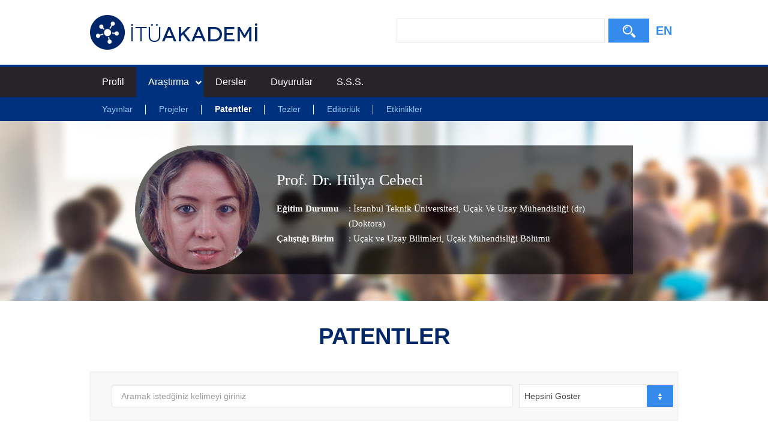

--- FILE ---
content_type: text/html; charset=utf-8
request_url: https://akademi.itu.edu.tr/geyikh/Patentler
body_size: 18279
content:

<!doctype html>
<html lang="tr">
<head>
    <meta charset="utf-8">
    <meta http-equiv="X-UA-Compatible" content="IE=edge">
    <meta name="description" content="Prof. Dr. Hülya Cebeci , Hülya Cebeci" />
    <meta name="viewport" content="width=device-width, initial-scale=1">
    <title>İTÜ AKADEMİ - Prof. Dr. Hülya Cebeci</title>
    <link type="text/css" rel="stylesheet" href="//uicc.itu.edu.tr/akademi/v2/r5/lib/css/bootstrap.min.css">
    <link type="text/css" rel="stylesheet" href="//uicc.itu.edu.tr/akademi/v2/r5/lib/js/flex/flexslider.css">
    <link type="text/css" rel="stylesheet" href="//uicc.itu.edu.tr/akademi/v2/r5/lib/css/akademi-font-icons.css" />
    <link type="text/css" rel="stylesheet" href="//uicc.itu.edu.tr/akademi/v2/r5/lib/css/style.css">
    <link type="text/css" rel="stylesheet" href="//uicc.itu.edu.tr/akademi/v2/r5/lib/css/font-awesome.min.css">
    <link type="text/css" rel="stylesheet" href="//uicc.itu.edu.tr/akademi/v2/r5/lib/css/custom-icons.css">
    <link type="text/css" rel="stylesheet" href="//uicc.itu.edu.tr/akademi/v2/r5/lib/js/bfh/dist/css/bootstrap-formhelpers.css">
    <link type="text/css" rel="stylesheet" href="//uicc.itu.edu.tr/akademi/v2/r5/lib/js/smartmenu/css/sm-core-css.css">
    <link type="text/css" rel="stylesheet" href="//uicc.itu.edu.tr/akademi/v2/r5/lib/js/smartmenu/css/sm-clean/sm-clean.css">
    <link type="text/css" rel="stylesheet" href="//uicc.itu.edu.tr/akademi/v2/r5/lib/js/select2/css/select2.min.css">
    <link type="text/css" rel="stylesheet" href="//uicc.itu.edu.tr/akademi/v2/r5/lib/css/timeline.css">
    <link type="text/css" rel="stylesheet" href="//uicc.itu.edu.tr/akademi/v2/r5/lib/css/custom-public.css">
    <link type="text/css" rel="stylesheet" href="//uicc.itu.edu.tr/plugins/nyromodal/css/nyroModal.css">
    <link type="text/css" rel="stylesheet" href="//uicc.itu.edu.tr/akademi/v2/r5/lib/fancyBox3/jquery.fancybox.min.css">
    <link href="//uicc.itu.edu.tr/akademi/v2/r5/lib/css/favicon.ico" rel="shortcut icon" />
	
	<!-- Global site tag (gtag.js) - Google Analytics -->
	<script async src="https://www.googletagmanager.com/gtag/js?id=UA-117425036-1"></script>
	<script>
	  window.dataLayer = window.dataLayer || [];
	  function gtag(){dataLayer.push(arguments);}
	  gtag('js', new Date());

	  gtag('config', 'UA-117425036-1');
	</script>



    

    <style type="text/css">
        .jumbotron {
            background: url("") no-repeat;
        }

        .navbar-default {
            background-color: #ffffff;
        }

        /*ul#main-menu > li:first-child {
            display: block;
            height: 45px;
            padding: 10px 0;
        }*/

        ul#main-menu > li .form-control,
        ul#main-menu > li button {
            border-radius: 0;
        }

        ul#main-menu > li button {
            color: #fff;
            background-color: #358aed;
            /*background-image: -moz-linear-gradient(top, #ff9500, #ff6b00);
            background-image: -ms-linear-gradient(top, #ff9500, #ff6b00);
            background-image: -webkit-gradient(linear, 0 0, 0 100%, from(#ff9500), to(#ff6b00));
            background-image: -webkit-linear-gradient(top, #ff9500, #ff6b00);
            background-image: -o-linear-gradient(top, #ff9500, #ff6b00);
            background-image: linear-gradient(top, #ff9500, #ff6b00);
            background-repeat: repeat-x;
            filter: progid:DXImageTransform.Microsoft.gradient(startColorstr='#ff9500', endColorstr='#ff6b00', GradientType=0);*/
        }

        @media(min-width:767px) {
            /*ul#main-menu > li:first-child {
                display: none;
            }*/
        }




        /* Mega menus */
        /* make mega menus take the full width of .main-nav */

        #main-menu,
        #main-menu > .has-mega-menu {
            position: static !important;
        }

            #main-menu .mega-menu {
                margin-left: 0 !important;
                right: 0 !important;
                width: auto !important;
                max-width: none !important;
                margin: 0 !important;
                border: 0 !important;
            }

            #main-menu > .has-mega-menu .scroll-up,
            #main-menu > .has-mega-menu .scroll-down {
                margin-left: 0 !important;
            }


            /* clear any floats inside the mega menus */

            #main-menu .mega-menu > li {
                overflow: auto;
            }


            /* reset mega menu list/link styles (which are inherited from the SmartMenus core/theme styles) */

            #main-menu .mega-menu {
                color: #fff;
                background-color: #002868;
            }

            #main-menu.sm-clean > li > ul:before,
            #main-menu.sm-clean > li > ul:after {
                border: 0 !important;
            }

            #main-menu .mega-menu ul {
                position: static;
                display: block;
                margin: 0;
                border: 0;
                padding: 0;
                width: auto;
                background: transparent;
                -moz-box-shadow: none;
                -webkit-box-shadow: none;
                box-shadow: none;
            }

                #main-menu .mega-menu ul li {
                    display: list-item;
                    list-style-type: disc;
                    border: 0;
                }

            #main-menu .mega-menu a {
                display: block;
                border: 0;
                padding: 0;
                background: transparent;
                font-size: 14px !important;
                color: #9ac9ff;
                text-decoration: none;
                line-height: 40px;
            }

                #main-menu .mega-menu a:hover {
                    text-decoration: underline;
                }

                #main-menu .mega-menu a:before {
                    display: none;
                }

                #main-menu .mega-menu a:last-child:before {
                    display: none;
                }



            /* Mobile menu top separator */

            #main-menu:before {
                content: '';
                display: block;
                height: 0px !important;
                font: 1px/1px sans-serif;
                overflow: hidden;
                background: #4b4a73;
            }

        @media (min-width: 768px) {
            .navs {
                display: block !important;
            }

            #main-menu:before {
                display: none;
            }

            #main-menu .mega-menu a {
                display: inline;
                border: 0;
                padding: 0 20px;
                background: transparent;
                font-size: 14px !important;
                text-decoration: none;
                line-height: 40px;
            }

                #main-menu .mega-menu a:before {
                    content: '';
                    display: initial;
                    position: absolute;
                    width: 1px;
                    height: 16px;
                    background-color: #fff;
                    top: 1px;
                    right: -2px;
                }
        }

        .has-mega-menu.active .has-submenu + ul {
            display: block !important;
            left: 0 !important;
        }

        .has-mega-menu.active > .has-submenu {
            background-color: #00317f;
        }

        .mega-menu a.active-item {
            color: #fff !important;
            font-weight: 700 !important;
        }
    </style>

    <style type="text/css">
        .hide-public {
            display: none !important;
        }

        .tags {
            text-decoration: none;
        }
        .profile-details  .tags:hover {
            text-decoration: none !important;
        }

        .icon-search:before {
            margin-top: 10px !important;
        }

        .profile-middle .desc a{
            color:#fff !important;

        }
        .profile-middle .desc a:hover{
            text-decoration:underline;

        }
    </style>
</head>
<body id="main">
    <form method="post" action="./Patentler" id="ctl00">
<div class="aspNetHidden">
<input type="hidden" name="__EVENTTARGET" id="__EVENTTARGET" value="" />
<input type="hidden" name="__EVENTARGUMENT" id="__EVENTARGUMENT" value="" />
<input type="hidden" name="__LASTFOCUS" id="__LASTFOCUS" value="" />
<input type="hidden" name="__VIEWSTATE" id="__VIEWSTATE" value="bG/+RMRvNaSGubM+DqJYCJz8j4wHkYboZG76FRzD/TayY32rbPKTwl5cIgUOjyqsx/z2t1lFeI1vWykL7ZjoC5x494g7eTNzqOvZcPbydqw73RuVDav54MuE7eMBL5v+jJmFPfUcQn6B/T6yfZcL0kJfoITH+33a9QFO5teAAsUtuN44womQKeqnOXJJUhKDLLyxkLqxBLw+ZgvcO0i5iWIuXtFn6A0TRaowLniX5GzosHfAKxay1AR7ZDosICIfzoZE0n2TLAHdM/6QBkJu9Bqq/D1xXmhQgNxPqAzxyQ5UOLTfSN8e3VXORI71RWaWOHT3GxzJiiM2SUq0nLX+6gVrrjfk3f3mQnrBrbTc1A81DEPLkeOK5+tVShl6kXRpNtSrRsH+oMqJcBgN9INCGsdSsTAgZ8Du5AptPIxERsE/5qP1V/tGubz0kUUwvkWH7izS/8WaxH7nntsZV1mtqq7Aejn10rPZ/MS089SG3/W1Ji8kkyYHVt52mhdtDhsajpe1ArBgEPzcjxiC6Mbba/IYRGURG6t1a83GCeKVfwzmuasN5apOY3nCtNnNHzVa/5tSiWmuhv36qfPD+H/KBbXH6ZrfmoNnMsBdO2gHOw5YHEFIXr6j7j+PFxKTa/qVTGsUVYarlxLYkaDivmNkxj+yg9s3i0WqFtLqYJD7QfwdVi++jEzYRFI9kV3pipO3/[base64]/bcvnY1sqPorfT/LudBGA3/OHFpSclruZj2zGi5YCHDfWrKbHZxBgUsS3+uxh3QGLvG5/SsM08jdO3wxhS0tInh1NGlbVekOr5xb29P3IOubfHjSpz2vFsPRi/2BTn0d3Onvsf4jg5/Pbe6AWYvYLGGDBOFCzIqYvkuLFTm2rmxDpNY2F/[base64]/19Mi8q2O3FND20kfe7lQKtaDTb3m2VKjvmHUtPg+2YeXDVy49n8EVRFWgyQBbZp0vmeLBWb0+O000ueTDY1BKU0l02MZ0zIfAu0AZjGuDcaVQ2rYBQqiL8zaF8ZK+8CGpFrO/[base64]/xBic18Qi+4jdZLV3HAcRbNl/Au1D6OXC+NUbd1lPHHHWZbqQdDGYeSWMVnwo/U0p1TxLj+WnkRV10hjW3McSQrgP9ccrDDL98p8VG3KBlXBuL1bKGfLJwdkL51zmIbn9BH8eOQhAJrrPTlMtYGMIN6w6atoqp4QYQNtRa68Cg+KfVLyg7O35tCF1wxA0Vs9+nmHisFABUUrn/zKpzDWVRPmyWo86dH2tjoKFQAoDHr8fr2RiaolMVu6L+08uboaWOcgWCq3cg4/mTf3EpjvEHmLVGKzSLfg/xbJq/A39HpUqGvmSdLFGLFuiQjkMj7hzh7Ybt6imEPFzfG1tD239czYOgsaMvfdACcARG1B1QekfymZQbh7/x893MGfAs764KQpjR3LTd1gv+lnBrrMo4l5A78tuU1RzmdriP39gkSJPLdBd0f2Vb20vdES2+Qu4d+BLJ67Esel79Ft/ZlfiAuxip2sHUdR72w7k+AlZXfItB8XJRc9E/f4TZyaLNHOFUxoc5ZZgeNHNqaQaBhK91HNCJ2Sw2/NZpnCvsEsWMW3FzRxI6b1Fi2BzprPsBVp5BIHgnGY71xvqlgwkYEmDAmXy2XscN6suDmNdaRk4GcL8mxfU9l54KIJLyqpx9pxm2YYbQsHcX2cz/r4+hDTa573IayuvgoMPzo/SDESnqhV1lPGWVZz7PXyxJKvslr2fRXkHWrGkeAX9ztMr6Yg5SH1rVsI92eshkbZRbfGKwK2+5/[base64]/kmRK6BG6dTAAvhLOf6ldeMfUw/pVRBRhWhrI0RPJB8nB69pgbKKs0sv7jq4r2cQk3oVr3QIkBQ3GOjM+mlywYKrKzXjHHv2Q1vrD4EsFfD3IvWHp/z2jVhdXPVggm1c0YYTtv3NgARH4Cbl9NdW3jPq05UQ6ZM+hC92eDY1FjgT1btRkmuKFYOHgG23njIRIowVO1l85fNOKkszzQpPaig383IsVU6zab3rfjTAkB3mYyz05hLaNx0l59Za0G3i20h/1xw1jGJX6tPOHiCR22Z1OcY+7phHBQ4NndGWyoZgDu3dtrjnUG7gK0qdJfWD0l6MS71Bof28PeJLWBpZj7xcdvwR/Rq+brGo1XN+FQVxdFJjMrHh8JiHoLtnVDopzC81C5toBGSmFWF9qZq4S3luOnG7oo1nfTPuId/dbanXAyEriwOvNy9kPCNO0Nppy/wPt3L8J2Il3PVPW9ABns6P7GHQKpmPwr4uEJYjLVkmBM/PsTR/j8PoXcpWv31rt+sbpBPKOKDvBpTalRp5NIa7f/ZG5rjBQJtwiGJAyFfFvB8YL97FoBB6NHDdMZb8rG3QqTJ6ig/UxDEK4JRW9UqZ1LD8pCN3Cd62RZbMAqOmkrbByWDvqg0x5I92mMAoheDvixXvwuYF6zO4c1OdRf8W1Ce66lQhOgq5f+q2Rvkh/vWa2ofccz+SghxqkW3NORAz8XWFexwRsXYosnkAFTk47p1+sgWRpXaLKQKebQ/6K3ufrb972Son+vWR0aLjXdU4By3CNRuEnJ5qlhsqCxk6s+DL1E2Ytq1SqsalrJgIL/nK6X/lfDreWzIAbKESgpC24Im8jx/j42z3qiJhFE7dS1FPLHm43Ga/s5rwMRUVM1ZS7WUTm8NfRjeOTNGRTB9tr5iBIRSErvkj3wtVpeowDc58dxOQSewKOPfxwnTcInFRieWigqE6WlvbjoKYEq+Lm5VmT3+s8Wj/AnAnuJib1YEd5gYYla8GkHQf7dtfc5XGl5l9jknVz9Csd3cnRA1Fv0BaHEG7Eor707KHDKwOfnrUE23Ac4d6/WjlzN3xdasYzUWAHn0aI/0p2LLHfprRXWV/dLwM/WSV3/Xp0sxviGLmfbJ+CdAFIOPLx/huEo8V7573w/R7KTqgE6sV3qcv5EAJFt0ooZJg+C2Mkzow0kPpB5LaAhekymq4ljYmaWJjUkQppE9yG0T1imG6IesfD0iRg1eSdfyZM7dLh/6jZQcBJxjew2XBC/cOoAR9u4fdvFyd8sRdgNVORP5UMMbdlvR3sukRSkt8TCNsLpoDmtksOXxOPVDcxLHf5nrsRJPTYLVWAP6fRpVwl9y/DSFC4QP0taZ2a5fGXgnQnQPlRmQrtzcM17q+kmpunaGUDAvxNFYbP1wR4Al8wdk2tmukEK4nXzZmrC7/DW7aNwhmlRSpkeW+j8bZmhnmR3kqzLAItE09OMy6a8jfgMBkeNUrZm2ID1oqJnWkzRCXE/Jgkac0yYAzHHytxbPgdgWkatG/GInexPvE308sphzn2oYtm+5TSpLTvHMPL+YuvsTVZEzqICzlGOVc3BMjXxuBkXVH24Bn2oupsqdK7RPP09FlHHQc1/OJwhWwIe6/YiQEaEEt16FBiPoktr4MZtZ+LauqdefpY9JbWkhoOMa8hy1kwPgyQvbZlT3Xf+kamvS9/2Dlc+sa/DwWv0zsJXsBGaFrxDdE4h4pLpbuIgpcZeDlso0wq0H4YKtA/dXS5aQIecQHR6V2wgaT3uISHM76fCsdbjw+9AE+vGJfQEOyg3CWVu3Vupz021XmAXv7XE1+dyjvzIB8RjvTfNYUChYJsTVWW1FwfER7kx6eGXRId0uinnff78ZOEZpe/kvzCA8/bPwNsmmS9FRBnyjSvk1AV6w0EfxcLy9m3nZvUPlLaqA89MJ/JXHPQZrSVRbMfWcawOSrVRI/ja012TMHKyaPTYd4YL+5ZnlqPpZN3XvvEtbhz3JR596Hlsxjso1+H6KE1+GxQhu+hDvq9x2oK2ZS0Dvrv6AV9YvufXCHbQb+at00Ak7bXtxjRJCEY7r+ddHOcvOOyGtmeVwJBsCG6uUA3KY7MECz2RTNAuiPB0Qp2LEimREJLvZ4SQs/K698d+mlN0qzDnExIz5j95WnV3P+Yn/jmshkY8DSHyKqhvEahuhDtTMECI6UbGdGfrrKIph06ZPyW0KiZnJxAHDW0riUyY4DXK08Q07obM8X29geh/FQR8kYG17edYFTqr+8VZgZepj+gOiIXnxpRKwIaQhiNkUnIObXRSSS8dNhFBX4igmQPtnYiW1fHAXIq62K0dAL0d5V+2tevUUNFtrIqOk/LokYl5sEqLfCD7UbMu9lDvziMEHk00q0lEsxm9jTgSgzN+PyBxxn5x48rTxE/53n/egfVsVZAU1N6zjQGuaVxkOVJORE1ItAUAEZwBrZtbE5v9h9tsHg0pm+JoEVh2PdSVbuLF6w5L55ob2CwSjn8KtvcBWx3sbTSJ0Kl/WkWSbzWxcqO3syke/f6NTBb9NfNYKweFe8HiHEYONoGd6tnivSIPKhfj2gvg7F7Jz5BBAE2shqmpESgb9uF+szzd282Zk/xI4bxngjjP3/LE1F88Buu3V6D2/GaTiE2xYTie06pYKBDxuzj/2zFpV94qZBcnDvaxt6HDXTX/ax8Nw7LfQgOLpc2X7A5xtrPz2vHQlOZQF0DxPQ8+hT1eKIzhclijThuwGjuJ9oKD9ROyv63cM0Y/4OK76VDptR62fSvYbMuhlhGOvEDC0dI8lfdz1rhfZsuqkCHY0j8eX8qS8LoTB/PFWiAHTtlqmAQEhqk7Vg==" />
</div>

<script type="text/javascript">
//<![CDATA[
var theForm = document.forms['ctl00'];
if (!theForm) {
    theForm = document.ctl00;
}
function __doPostBack(eventTarget, eventArgument) {
    if (!theForm.onsubmit || (theForm.onsubmit() != false)) {
        theForm.__EVENTTARGET.value = eventTarget;
        theForm.__EVENTARGUMENT.value = eventArgument;
        theForm.submit();
    }
}
//]]>
</script>


<script src="https://ajax.aspnetcdn.com/ajax/4.6/1/WebForms.js" type="text/javascript"></script>
<script type="text/javascript">
//<![CDATA[
window.WebForm_PostBackOptions||document.write('<script type="text/javascript" src="/WebResource.axd?d=pynGkmcFUV13He1Qd6_TZDLd_wnLRkez43rwXLuHsCsR--SZT0rK4eF3f_aaZA59B3k8CZ9u_9s3vuKLD-1O8w2&amp;t=637814761746327080"><\/script>');//]]>
</script>



<script src="https://ajax.aspnetcdn.com/ajax/4.6/1/MicrosoftAjax.debug.js" type="text/javascript"></script>
<script type="text/javascript">
//<![CDATA[
(window.Sys && Sys._Application && Sys.Observer)||document.write('<script type="text/javascript" src="/ScriptResource.axd?d=D9drwtSJ4hBA6O8UhT6CQl1bVjfYr8JDMp40UMbUhmSpSeVpKH0QrvHBBqAISV4qnUkxMPf30LBxdZZWKRebmvOFKPFpDOtHpfM6X67awGoEvkqGD2dUqPsf94teWNH6KhRU3Wely2l2JRBuoUDIgX46VxqE4xTpEPr9ZTcKCE01&t=49337fe8"><\/script>');//]]>
</script>

<script type="text/javascript">
//<![CDATA[
if (typeof(Sys) === 'undefined') throw new Error('ASP.NET Ajax client-side framework failed to load.');
//]]>
</script>

<script src="https://ajax.aspnetcdn.com/ajax/4.6/1/MicrosoftAjaxWebForms.debug.js" type="text/javascript"></script>
<script type="text/javascript">
//<![CDATA[
(window.Sys && Sys.WebForms)||document.write('<script type="text/javascript" src="/ScriptResource.axd?d=JnUc-DEDOM5KzzVKtsL1tekoB3ddPILmT_Huk6zxxKmAF2oxZIW_NF4isUGq6f625ZoQ9Ha7njLC_YNJjSe6V8wZBbEROTsT3sI5zwJjDBl1dKJ2yo_62Jh5XwLcfgjX02DVO6IWJs0uiXjhSzH8BG0zhKJShNS3slH6i1ab-xGYHSvyuFqBy73NDmb91sXF0&t=49337fe8"><\/script>');//]]>
</script>

<div class="aspNetHidden">

	<input type="hidden" name="__VIEWSTATEGENERATOR" id="__VIEWSTATEGENERATOR" value="2765C009" />
</div>
        <nav class="navbar navbar-default navbar-fixed-top">
            <div class="container">
                <div class="navbar-header">
                    <button type="button" class="navbar-toggle collapsed" data-toggle="collapse" data-target="#navbar-collapse" aria-expanded="false">
                        <span class="sr-only">Toggle navigation</span>
                        <span class="icon-bar"></span>
                        <span class="icon-bar"></span>
                        <span class="icon-bar"></span>
                    </button>
                    <div class="nav-flag"></div>
                    <a href="/">
                        <img id="imgLogo" class="img-responsive" src="//uicc.itu.edu.tr/akademi/v2/r5/lib/img/itu-akademi-logo.png" alt="İTÜ Akademi" />
                    </a>
                    <div class="clearfix"></div>
                </div>
                <div id="navbar-collapse" class="collapse navbar-collapse">
                    <div class="profile-search nav-search jumbotron">
                        <div class="form-inline">
                            <div class="nav-searchBar">
                                <table>
                                    <tr>
                                        <td>
                                            <input name="ctl00$tbSearchBox" type="text" id="tbSearchBox" class="form-control" /></td>
                                        <td width="68px">
                                            <a id="lbSearch" class="btn btn-default" href="javascript:__doPostBack(&#39;ctl00$lbSearch&#39;,&#39;&#39;)"><i class="icon-search"></i><span></span></a></td>
                                    </tr>
                                </table>
                            </div>
                            
                            <div class="member-lng">
                                
                                <a id="lbEnglish" href="javascript:__doPostBack(&#39;ctl00$lbEnglish&#39;,&#39;&#39;)">EN</a>
                            </div>
                        </div>
                    </div>
                </div>
            </div>
        </nav>

        <div class="navs">
            <div class="navs-w container">
                <ul id="main-menu" class="sm sm-clean">
                    <li>
                        <div class="nav-searchBar"></div>
                        
                    </li>
                    
                    <li><a href='http://akademi.itu.edu.tr/geyikh/Hülya-Cebeci'>Profil</a>
                    <li class="has-mega-menu">
                        <a href="javascript:void(0);">Araştırma</a>
                        <ul class="mega-menu">
                            <li>
                                <div class="container">
                                    <a href='http://akademi.itu.edu.tr/geyikh/Yayınlar'>Yayınlar</a>
                                    <a href='http://akademi.itu.edu.tr/geyikh/Projeler'>Projeler</a>
                                    <a href='http://akademi.itu.edu.tr/geyikh/Patentler'>Patentler</a>
                                    <a href='http://akademi.itu.edu.tr/geyikh/Tezler'>Tezler</a>
                                    
                                    <a href='http://akademi.itu.edu.tr/geyikh/Editörlük'>Editörlük</a>
                                    <a href='http://akademi.itu.edu.tr/geyikh/Etkinlikler'>Etkinlikler</a>
                                </div>
                                <div class="clearfix"></div>
                            </li>
                        </ul>
                    </li>
                    <li>
                        <a href='http://akademi.itu.edu.tr/geyikh/Dersler'>Dersler</a>
                        
                    </li>
                    <li><a href='http://akademi.itu.edu.tr/geyikh/Duyurular'>Duyurular</a></li>
                    <li><a href='http://akademi.itu.edu.tr/geyikh/Sss'>S.S.S.</a></li>
                    

                    


                    
                    
                    
                </ul>
            </div>
        </div>

        <div class="header-detay-show detay-profile">
            <img src="//uicc.itu.edu.tr/akademi/v2/r5/lib/img/itu_akademi_detay_profile.jpg" alt="" />
            <div class="profile-data">
                <div class="profile-datas">
                    <div class="profile-data-wrap" id="vlg">
                        <div class="box-profile">
                            <div class="cf">
                                <div class="profile-photo">
                                    <img src='https://akademi.itu.edu.tr/PublicPhoto/aca1411f-52c3-490d-ad0d-e8ab84bd667b.jpg' width="313" height="446" alt="" />
                                </div>
                                <div class="profile-user-profile">
                                    <div class="profile-middle">
                                        <div class="profile-user">
                                            <span class="name">
                                                Prof. Dr.
                                                Hülya Cebeci
                                            </span>

                                        </div>
                                        <br />
                                        <div class="profile-details">
                                            


                                            <span class="title">Eğitim Durumu</span>
                                            <span class="desc">: 	  İstanbul Teknik Üniversitesi, Uçak Ve Uzay Mühendisliği (dr) (Doktora)
                                            </span>
                                            <br />
                                            <span class="title">Çalıştığı Birim</span>
                                            <span class="desc">: <a style="font-size: 15px;" class="tags"><a target='_blank' href=/fakulte-enstitu/222/Uçak ve Uzay Bilimleri>Uçak ve Uzay Bilimleri</a></a><a style="font-size: 15px;" class="tags">, Uçak Mühendisliği Bölümü</a></span>
                                        </div>
                                        <div class="clearfix"></div>
                                    </div>
                                </div>
                            </div>
                        </div>
                    </div>
                </div>
            </div>
        </div>

        <div class="container content">



            

            

            
    
        <script type="text/javascript">
//<![CDATA[
Sys.WebForms.PageRequestManager._initialize('ctl00$mainContent$ctl00', 'ctl00', ['tctl00$mainContent$ctl01$ctl00','mainContent_ctl01_ctl00'], ['ctl00$mainContent$ctl01$ddlPatentGrupla','mainContent_ctl01_ddlPatentGrupla'], [], 90, 'ctl00');
//]]>
</script>

        

<div class="profile">
    <div class="projects2">
        <h3>PATENTLER</h3>
        <div class="new-search">
            <div class="form-inline">
                <div class="form-group">
                    <label class="sr-only" for="st">Arama</label>
                    <input id="search" name="search" type="text" class="form-control" placeholder='Aramak istedğiniz kelimeyi giriniz'>
                </div>
                <div class="form-group">
                    <select name="ctl00$mainContent$ctl01$ddlPatentGrupla" onchange="javascript:setTimeout(&#39;__doPostBack(\&#39;ctl00$mainContent$ctl01$ddlPatentGrupla\&#39;,\&#39;\&#39;)&#39;, 0)" id="mainContent_ctl01_ddlPatentGrupla" class="project-filter">
	<option selected="selected" value="-1">Hepsini G&#246;ster</option>
	<option value="1">Yıla G&#246;re Grupla</option>

</select>
                </div>
            </div>
        </div>

        <div id="mainContent_ctl01_ctl00">
	
                <div class="table-responsive">
                    
                      
                            <table class="table table-bordered">
                                <tbody>
                        
                           <tr role="tab" id='row0' >
                                        <td class="firstTd">
                                            <div class="entity-main">
	<div class="title">In-situ Synthesized Polymethacrylimide (PMI) Foam With Nanosized Material and The Production Method Thereof</div>
	<div class='other'>2021</div> 
	<div class='authors'>HÜLYA CEBECİ,İDRİS GÜRKAN,İPEK ÖSKEN,SILA GÜNGÖR</div>
</div>
<div class="entity-extensions etiket">
<span class="btn btn-itu hide-public"><a href="/geyikh/" target="_blank">Hülya Cebeci</a></span>
	<span class='btn hide-public type et-patent'>Patent</span>
	<span class='btn patent-category'>SECTION C - CHEMISTRY; METALLURGY</span>

</div>
                                           
                                            <a data-toggle="collapse" data-parent="#accordion" href="#rowLink0" aria-expanded="false" aria-controls="rowLink0" class='collapsed'  style=display:none><span></span></a>
                                        </td>
                                    </tr>
                                    <tr>
                                        <td colspan="5" class="hiddenRow">
                                            <div id="rowLink0" class="panel-collapse collapse" role="tabpanel" aria-labelledby="row0'">
                                                <div class="content">
                                                    <div class="title">Konu</div>
                                                    <p>
                                                        Patent ile ilgili açıklama girilmemiştir.
                                                    </p>
                                                    <div id="mainContent_ctl01_ucPatentler_rpPatentler_dvFile_0">







</div>    
                                                     

                                                </div>
                                            </div>
                                        </td>
                                    </tr>
                        
                           <tr role="tab" id='row1' >
                                        <td class="firstTd">
                                            <div class="entity-main">
	<div class="title">Aircraft Air Purification And Volatile Organic Compounds Reduction Unit</div>
	<div class='other'>Patent No: 20200122078 A1, Patent Sınıfı: US Patent Application, 2020</div> 
	<div class='authors'>DAVİD R. SPACE,RAJESH TALWAR,STEPHEN M. TRENT,HÜLYA CEBECİ</div>
</div>
<div class="entity-extensions etiket">
<span class="btn btn-itu hide-public"><a href="/geyikh/" target="_blank">Hülya Cebeci</a></span>
	<span class='btn hide-public type et-patent'>Patent</span>
	<span class='btn patent-category'>SECTION C - CHEMISTRY; METALLURGY</span>

</div>
                                           
                                            <a data-toggle="collapse" data-parent="#accordion" href="#rowLink1" aria-expanded="false" aria-controls="rowLink1" class='collapsed'  style=display:none><span></span></a>
                                        </td>
                                    </tr>
                                    <tr>
                                        <td colspan="5" class="hiddenRow">
                                            <div id="rowLink1" class="panel-collapse collapse" role="tabpanel" aria-labelledby="row1'">
                                                <div class="content">
                                                    <div class="title">Konu</div>
                                                    <p>
                                                        Patent ile ilgili açıklama girilmemiştir.
                                                    </p>
                                                    <div id="mainContent_ctl01_ucPatentler_rpPatentler_dvFile_1">







</div>    
                                                     

                                                </div>
                                            </div>
                                        </td>
                                    </tr>
                        
                           <tr role="tab" id='row2' >
                                        <td class="firstTd">
                                            <div class="entity-main">
	<div class="title">Hiyerarşik yapıya sahip mikro-/ ya da nanomalzeme</div>
	<div class='other'>Patent No: TR 2017 22996 A2, Patent Sınıfı: C08J 5/00, 2019</div> 
	<div class='authors'>HÜLYA CEBECİ,FEVZİ ÇAKMAK CEBECİ,ELİF ÖZDEN YENİGÜN,NURİ SOLAK,DENİZ KÖKEN,AYŞEMİN TOP</div>
</div>
<div class="entity-extensions etiket">
<span class="btn btn-itu hide-public"><a href="/geyikh/" target="_blank">Hülya Cebeci</a></span>
	<span class='btn hide-public type et-patent'>Patent</span>
	<span class='btn patent-category'>SECTION C - CHEMISTRY; METALLURGY</span>

</div>
                                           
                                            <a data-toggle="collapse" data-parent="#accordion" href="#rowLink2" aria-expanded="false" aria-controls="rowLink2" class='collapsed'  style=display:none><span></span></a>
                                        </td>
                                    </tr>
                                    <tr>
                                        <td colspan="5" class="hiddenRow">
                                            <div id="rowLink2" class="panel-collapse collapse" role="tabpanel" aria-labelledby="row2'">
                                                <div class="content">
                                                    <div class="title">Konu</div>
                                                    <p>
                                                        Patent ile ilgili açıklama girilmemiştir.
                                                    </p>
                                                    <div id="mainContent_ctl01_ucPatentler_rpPatentler_dvFile_2">







</div>    
                                                     

                                                </div>
                                            </div>
                                        </td>
                                    </tr>
                        
                           <tr role="tab" id='row3' >
                                        <td class="firstTd">
                                            <div class="entity-main">
	<div class="title">Randomly Distributed and/or Aligned Boron Nitride Nanotubes With Controlled Morphology On Ceramic Nanofibers (or Fibers)</div>
	<div class='other'>Patent No: TR2017/22996, Patent Sınıfı: TR Patent, 2017</div> 
	<div class='authors'>HÜLYA CEBECİ,FEVZİ Ç. CEBECİ,DENİZ KÖKEN,ELİF ÖZDEN YENİGÜN,NURİ SOLAK</div>
</div>
<div class="entity-extensions etiket">
<span class="btn btn-itu hide-public"><a href="/geyikh/" target="_blank">Hülya Cebeci</a></span>
	<span class='btn hide-public type et-patent'>Patent</span>
	<span class='btn patent-category'>SECTION D - TEXTILES</span>

</div>
                                           
                                            <a data-toggle="collapse" data-parent="#accordion" href="#rowLink3" aria-expanded="false" aria-controls="rowLink3" class='collapsed'  style=display:none><span></span></a>
                                        </td>
                                    </tr>
                                    <tr>
                                        <td colspan="5" class="hiddenRow">
                                            <div id="rowLink3" class="panel-collapse collapse" role="tabpanel" aria-labelledby="row3'">
                                                <div class="content">
                                                    <div class="title">Konu</div>
                                                    <p>
                                                        Patent ile ilgili açıklama girilmemiştir.
                                                    </p>
                                                    <div id="mainContent_ctl01_ucPatentler_rpPatentler_dvFile_3">







</div>    
                                                     

                                                </div>
                                            </div>
                                        </td>
                                    </tr>
                        
                           <tr role="tab" id='row4' >
                                        <td class="firstTd">
                                            <div class="entity-main">
	<div class="title">Cotrolled- Orientation Films and Nanocomposites Including Nanotubes or Other Nanostructures</div>
	<div class='other'>Patent No: 0196695 A1, Patent Sınıfı: US 2010, 2010</div> 
	<div class='authors'>HÜLYA CEBECİ,BRİAN L.WARDLE,DİEGO S. SAİTO,ENRİQUE J. GARCİA,ANASTASİOS JOHN HART</div>
</div>
<div class="entity-extensions etiket">
<span class="btn btn-itu hide-public"><a href="/geyikh/" target="_blank">Hülya Cebeci</a></span>
	<span class='btn hide-public type et-patent'>Patent</span>
	<span class='btn patent-category'>SECTION C - CHEMISTRY; METALLURGY</span>

</div>
                                           
                                            <a data-toggle="collapse" data-parent="#accordion" href="#rowLink4" aria-expanded="false" aria-controls="rowLink4" class='collapsed'  style=display:none><span></span></a>
                                        </td>
                                    </tr>
                                    <tr>
                                        <td colspan="5" class="hiddenRow">
                                            <div id="rowLink4" class="panel-collapse collapse" role="tabpanel" aria-labelledby="row4'">
                                                <div class="content">
                                                    <div class="title">Konu</div>
                                                    <p>
                                                        Patent ile ilgili açıklama girilmemiştir.
                                                    </p>
                                                    <div id="mainContent_ctl01_ucPatentler_rpPatentler_dvFile_4">







</div>    
                                                     

                                                </div>
                                            </div>
                                        </td>
                                    </tr>
                        
                           <tr role="tab" id='row5' >
                                        <td class="firstTd">
                                            <div class="entity-main">
	<div class="title">Multifunctional Composites Based on Coated Nanostructures</div>
	<div class='other'>Patent No: 0255303, Patent Sınıfı: US 2010, 2010</div> 
	<div class='authors'>HÜLYA CEBECİ,BRİAN L. WARDLE,KAREN K. GLEASON,SREERAM VADDİRAJU</div>
</div>
<div class="entity-extensions etiket">
<span class="btn btn-itu hide-public"><a href="/geyikh/" target="_blank">Hülya Cebeci</a></span>
	<span class='btn hide-public type et-patent'>Patent</span>
	<span class='btn patent-category'>SECTION C - CHEMISTRY; METALLURGY</span>

</div>
                                           
                                            <a data-toggle="collapse" data-parent="#accordion" href="#rowLink5" aria-expanded="false" aria-controls="rowLink5" class='collapsed'  style=display:none><span></span></a>
                                        </td>
                                    </tr>
                                    <tr>
                                        <td colspan="5" class="hiddenRow">
                                            <div id="rowLink5" class="panel-collapse collapse" role="tabpanel" aria-labelledby="row5'">
                                                <div class="content">
                                                    <div class="title">Konu</div>
                                                    <p>
                                                        Patent ile ilgili açıklama girilmemiştir.
                                                    </p>
                                                    <div id="mainContent_ctl01_ucPatentler_rpPatentler_dvFile_5">







</div>    
                                                     

                                                </div>
                                            </div>
                                        </td>
                                    </tr>
                        
                            </tbody>
            </table>
                        

                    
                    
                </div>
            
</div>
    </div>
</div>

    


            
        </div>
        

        <footer>
            
            <div class="footer">
                <div class="container">
                    <div class="row">
                        <div class="col-xs-12 col-sm-6 text">
                            <div class="footer-wrapper">
                                <div class="middle">
                                    <p>İTÜ Bilgi İşlem Daire Başkanlığı ürünüdür © 2021</p>
                                </div>
                            </div>
                        </div>
                        <div class="col-xs-12 col-sm-6 social">
                            <div class="footer-wrapper">
                                <div class="middle">
                                    <ul>
                                        <li><a href="https://tr-tr.facebook.com/itubidb/" target="_blank"><i class="new-icon-facebook"></i></a></li>
                                        <li><a href="https://twitter.com/itubidb" target="_blank"><i class="new-icon-twitter"></i></a></li>
                                        <li><a href="#" target="_blank"><i class="new-icon-google-plus"></i></a></li>
                                        <li><a href="#" target="_blank"><i class="new-icon-paper-plane"></i></a></li>
                                    </ul>
                                </div>
                            </div>
                        </div>
                    </div>
                </div>
            </div>
        </footer>

        <script type="text/javascript" src="//uicc.itu.edu.tr/akademi/v2/r5/lib/js/jquery.min.js"></script>
        <script type="text/javascript" src="//uicc.itu.edu.tr/akademi/v2/r5/lib/js/bootstrap.min.js"></script>
        <script type="text/javascript" src="//uicc.itu.edu.tr/akademi/v2/r5/lib/js/bfh/dist/js/bootstrap-formhelpers.min.js"></script>
        <script type="text/javascript" src="//uicc.itu.edu.tr/akademi/v2/r5/lib/js/smartmenu/jquery.smartmenus.min.js"></script>
        <script type="text/javascript" src="//uicc.itu.edu.tr/akademi/v2/r5/lib/js/select2/js/select2.min.js"></script>
        

        <script type="text/javascript">
            $(function () {
                $('#main-menu').smartmenus({
                    mainMenuSubOffsetX: -1,
                    mainMenuSubOffsetY: 4,
                    subMenusSubOffsetX: 6,
                    subMenusSubOffsetY: -6
                });
                $("[data-target='#navbar-collapse']").on("click", function () {
                    $(".navs").slideToggle("slow");
                });
            });

            /* Hakkında, Yayınlar sayfalarındaki tab yapısı için kullanılıyorlardı */
            $(function () {
                $(".tabs-link .tab-link:first a").addClass("aktif");
                $(".tabs-content .tab-content").hide();
                $(".tabs-content > .tab-content:first").show();
                $(".tabs-link .tab-link").click(function (e) {
                    var index = $(this).index();
                    $(".tabs-link .tab-link a").removeClass("aktif");
                    $(this).find("a").addClass("aktif");
                    $(".tabs-content .tab-content").hide();
                    $(".tabs-content .tab-content:eq(" + index + ")").show();
                    return false
                });

                var hash = window.location.hash;
                hash = hash.replace("#", "");
                $(".tabs-link .tab-link:eq(" + hash + ")").trigger("click");
            });
            /* Hakkında, Yayınlar sayfalarındaki tab yapısı için kullanılıyorlardı */

            // -- Box Open/Close -->	
            var suffix;
            var prvId = 0;
            $(".box").click(function () {
                if ($("#boxes").outerWidth() < 965)
                    suffix = "-m";
                else
                    suffix = "-d";

                if (prvId != $(this).data("id")) {
                    if (prvId != 0) {
                        $('[data-id=' + prvId + '-sub' + suffix + ']').slideToggle();
                        $('[data-id=' + prvId + '-sub]').fadeToggle();
                    }
                    prvId = $(this).data("id");
                    $('[data-id=' + prvId + '-sub]').fadeToggle();
                    $('[data-id=' + prvId + '-sub' + suffix + ']').slideToggle();
                }
            });
            $(window).resize(function () {
                if ($("#boxes").outerWidth() < 965) {
                    $('[data-id=' + prvId + '-sub-d]').css("display", "none");
                    $('[data-id=' + prvId + '-sub-m]').css("display", "block");
                } else {
                    $('[data-id=' + prvId + '-sub-d]').css("display", "block");
                    $('[data-id=' + prvId + '-sub-m]').css("display", "none");
                }
            });
            // <-- Box Open/Close --

            // -- Page Slide -->
            //$(function () {
            //    $('a[href*=#]:not([href=#])').click(function () {
            //        if (location.pathname.replace(/^\//, '') == this.pathname.replace(/^\//, '') && location.hostname == this.hostname) {

            //            var target = $(this.hash);
            //            target = target.length ? target : $('[name=' + this.hash.slice(1) + ']');
            //            if (target.length) {
            //                $('html,body').animate({
            //                    scrollTop: target.offset().top - 130
            //                }, 1000);
            //                return false;
            //            }
            //        }
            //    });
            //});


            $(document).ready(function () {

                //menü içerisine active class'ı verebilmek için yazıldı - START
                var pathname = location.pathname;
                if (pathname != "/") {
                    var arr = pathname.split('/');
                    if (arr.length >= 2) {
                        if (arr.length == 3) {
                            if (arr[2] == "") {
                                $("ul#main-menu > li:nth-child(2)").addClass("active");
                            } else {
                                $("ul#main-menu > li").removeClass("active");
                                $("ul#main-menu a").removeClass("active-item");
                                $("ul#main-menu a").each(function () {
                                    if (this.href.indexOf(pathname) > -1) {
                                        $(this).addClass("active-item");
                                        $(this).closest("li").addClass("active");
                                        $(this).parents('.has-mega-menu').addClass("active");
                                    }
                                });
                            }
                        }
                        else if (arr.length == 4) {
                            if (arr[3] == "") {
                                $("ul#main-menu > li:nth-child(2)").addClass("active");
                            } else {
                                $("ul#main-menu > li").removeClass("active");
                                $("ul#main-menu a").removeClass("active-item");
                                $("ul#main-menu a").each(function () {
                                    if (this.href.indexOf(pathname) > -1) {
                                        $(this).addClass("active-item");
                                        $(this).closest("li").addClass("active");
                                        $(this).parents('.has-mega-menu').addClass("active");
                                    }
                                });
                            }
                        }
                        else {
                            $("ul#main-menu > li:nth-child(2)").addClass("active");
                        }
                    }
                    if ($(".has-mega-menu").hasClass("active")) {
                        if (getViewport()[0] >= 768) {
                            $(".header-detay-show").css("margin-top", "35px");
                        }
                    }
                }
                //menü içerisine active class'ı verebilmek için yazıldı - END

            });

            var navSbHtml = $(".nav-search .nav-searchBar").html();
            var navFlgHtml = $(".nav-search .nav-flag").html();

            $(window).resize(function () {
                WindowChage();
            }).trigger('resize');

            function WindowChage() {

                if ($(".has-mega-menu").hasClass("active")) {
                    if (getViewport()[0] >= 768) {
                        $(".header-detay-show").css("margin-top", "35px");
                    } else {
                        $(".header-detay-show").css("margin-top", "0");
                    }
                }

                if ($(window).width() < 768) {
                    $(".nav-search .nav-searchBar").html("");
                    $("#main-menu li:first-child .nav-searchBar").html(navSbHtml);
                    $(".nav-search .nav-flag").html("");
                    $(".navbar-header .nav-flag").html(navFlgHtml);
                } else {
                    $("#main-menu li:first-child .nav-searchBar").html("");
                    $(".nav-search .nav-searchBar").html(navSbHtml);
                    $(".navbar-header .nav-flag").html("");
                    $(".nav-search .nav-flag").html(navFlgHtml);
                }
            };


            function getViewport() {
                var viewPortWidth;
                var viewPortHeight;
                if (typeof window.innerWidth != 'undefined') {
                    viewPortWidth = window.innerWidth,
                        viewPortHeight = window.innerHeight
                }
                else if (typeof document.documentElement != 'undefined'
                    && typeof document.documentElement.clientWidth !=
                    'undefined' && document.documentElement.clientWidth != 0) {
                    viewPortWidth = document.documentElement.clientWidth,
                        viewPortHeight = document.documentElement.clientHeight
                }
                else {
                    viewPortWidth = document.getElementsByTagName('body')[0].clientWidth,
                        viewPortHeight = document.getElementsByTagName('body')[0].clientHeight
                }
                return [viewPortWidth, viewPortHeight];
            }
        </script>


        <script type="text/javascript" src="//uicc.itu.edu.tr/plugins/nyromodal/js/jquery.nyroModal.custom.js"></script>

        <script type="text/javascript">

            $('.accordion-toggle').click(function () {
                if ($(this).attr('aria-expanded') == "true") {
                    $(this).children().css('background-color', '#FFF');
                    $(this).children().css('color', '#000');
                } else {
                    $(this).children().css('background-color', '#818181');
                    $(this).children().css('color', '#FFF');
                }
            });

            $(document).find('.project-filter').select2({
                minimumResultsForSearch: Infinity
            });


            function initSelect2() {
                $(document).find('.project-filter').select2({
                    minimumResultsForSearch: Infinity
                });
            }

            $(".project-filter").val("-1").trigger("change")




        </script>

        <script type="text/javascript">
            $(document).ready(function () {
                var url = window.location.href
                var elementId = url.substring(url.indexOf('?') + 1);
                $('a[href*="' + elementId + '"]').click();
            });
        </script>

        <script type="text/javascript">

            

        </script>


        <script type="text/javascript">

            $("#search").on("keyup paste", function () {
                var value = $(this).val().toUpperCase();
                var $rows = $("table > tbody > tr");


                if (value === '') {
                    $rows.show(500);
                    return false;
                }
                //alert(value);

                $rows.each(function (index) {

                    if (index !== -1) {

                        $row = $(this);

                        var column1 = $row.find("td").eq(0).text().toUpperCase();
                        var column2 = $row.find("td").eq(1).text().toUpperCase();
                        var column3 = $row.find("td").eq(2).text().toUpperCase();
                        var column4 = $row.find("td").eq(3).text().toUpperCase();
                        var column5 = $row.find("td").eq(4).text().toUpperCase();

                        if ((column1.indexOf(value) > -1) || (column2.indexOf(value) > -1) || (column3.indexOf(value) > -1) || (column4.indexOf(value) > -1) || (column5.indexOf(value) > -1)) {
                            $row.show(0);
                        }
                        else {
                            $row.hide(0);
                        }

                        if ($row.attr('style') == '' || $row.attr('style') == 'display: table-row;') {
                            if ($row.is('[style]')) {
                                var className = $row.attr('class');
                                $row.removeAttr('style');
                                setTimeout(function () {
                                    $('.' + className).removeAttr('style');
                                }, 10);
                            }
                        }

                    }
                });


            });

        </script>
        <script type="text/javascript">
            //$(function () {
            //    setTimeout(function () {
            //        $('.nyroModal').nyroModal();

            //        $("a[href*='youtube'].nyroModal").click(function () {
            //            debugger;
            //            $(".nyroModalIframe").css("background", "#000");

            //            $(".nyroModalIframe iframe").attr({
            //                "allow": "autoplay; encrypted-media",
            //                "allowfullscreen": "true"
            //            });

            //            $('.nyroModalIframe iframe').attr("src", $('.nyroModalIframe iframe').attr("src"));

            //        });
            //        console.log("ok");
            //    }, 3000);

            //});

            function addNyro(link) {
                
                debugger;
                console.log(link);
                $.nmManual(link);

                $(".nyroModalIframe").css("background", "#000");

                $(".nyroModalIframe iframe").attr({
                    "allow": "autoplay; encrypted-media",
                    "allowfullscreen": "true"
                });

                $('.nyroModalIframe iframe').attr("src", $('.nyroModalIframe iframe').attr("src"));

                return false;
            }

            $('#tbSearchBox')
                .keypress(function (e) {
                    var keyCode;
                    if (window.event) keyCode = window.event.keyCode;
                    else if (e) keyCode = e.which;
                    else return true;

                    if (keyCode == 13) {

                            //$('[id$="lbSearch"]').click();
                        __doPostBack('ctl00$lbSearch', '');
                        return false;

                    } else return true;

                });

        </script>
        <script type="text/javascript" src="//uicc.itu.edu.tr/akademi/v2/r5/lib/fancyBox3/jquery.fancybox.min.js"></script>
    </form>
</body>
</html>


--- FILE ---
content_type: text/plain; charset=utf-8
request_url: https://akademi.itu.edu.tr/geyikh/Patentler
body_size: 9422
content:
1|#||4|13361|updatePanel|mainContent_ctl01_ctl00|
                <div class="table-responsive">
                    
                      
                            <table class="table table-bordered">
                                <tbody>
                        
                           <tr role="tab" id='row0' >
                                        <td class="firstTd">
                                            <div class="entity-main">
	<div class="title">In-situ Synthesized Polymethacrylimide (PMI) Foam With Nanosized Material and The Production Method Thereof</div>
	<div class='other'>2021</div> 
	<div class='authors'>HÜLYA CEBECİ,İDRİS GÜRKAN,İPEK ÖSKEN,SILA GÜNGÖR</div>
</div>
<div class="entity-extensions etiket">
<span class="btn btn-itu hide-public"><a href="/geyikh/" target="_blank">Hülya Cebeci</a></span>
	<span class='btn hide-public type et-patent'>Patent</span>
	<span class='btn patent-category'>SECTION C - CHEMISTRY; METALLURGY</span>

</div>
                                           
                                            <a data-toggle="collapse" data-parent="#accordion" href="#rowLink0" aria-expanded="false" aria-controls="rowLink0" class='collapsed'  style=display:none><span></span></a>
                                        </td>
                                    </tr>
                                    <tr>
                                        <td colspan="5" class="hiddenRow">
                                            <div id="rowLink0" class="panel-collapse collapse" role="tabpanel" aria-labelledby="row0'">
                                                <div class="content">
                                                    <div class="title">Konu</div>
                                                    <p>
                                                        Patent ile ilgili açıklama girilmemiştir.
                                                    </p>
                                                    <div id="mainContent_ctl01_ucPatentler_rpPatentler_dvFile_0">







</div>    
                                                     

                                                </div>
                                            </div>
                                        </td>
                                    </tr>
                        
                           <tr role="tab" id='row1' >
                                        <td class="firstTd">
                                            <div class="entity-main">
	<div class="title">Aircraft Air Purification And Volatile Organic Compounds Reduction Unit</div>
	<div class='other'>Patent No: 20200122078 A1, Patent Sınıfı: US Patent Application, 2020</div> 
	<div class='authors'>DAVİD R. SPACE,RAJESH TALWAR,STEPHEN M. TRENT,HÜLYA CEBECİ</div>
</div>
<div class="entity-extensions etiket">
<span class="btn btn-itu hide-public"><a href="/geyikh/" target="_blank">Hülya Cebeci</a></span>
	<span class='btn hide-public type et-patent'>Patent</span>
	<span class='btn patent-category'>SECTION C - CHEMISTRY; METALLURGY</span>

</div>
                                           
                                            <a data-toggle="collapse" data-parent="#accordion" href="#rowLink1" aria-expanded="false" aria-controls="rowLink1" class='collapsed'  style=display:none><span></span></a>
                                        </td>
                                    </tr>
                                    <tr>
                                        <td colspan="5" class="hiddenRow">
                                            <div id="rowLink1" class="panel-collapse collapse" role="tabpanel" aria-labelledby="row1'">
                                                <div class="content">
                                                    <div class="title">Konu</div>
                                                    <p>
                                                        Patent ile ilgili açıklama girilmemiştir.
                                                    </p>
                                                    <div id="mainContent_ctl01_ucPatentler_rpPatentler_dvFile_1">







</div>    
                                                     

                                                </div>
                                            </div>
                                        </td>
                                    </tr>
                        
                           <tr role="tab" id='row2' >
                                        <td class="firstTd">
                                            <div class="entity-main">
	<div class="title">Hiyerarşik yapıya sahip mikro-/ ya da nanomalzeme</div>
	<div class='other'>Patent No: TR 2017 22996 A2, Patent Sınıfı: C08J 5/00, 2019</div> 
	<div class='authors'>HÜLYA CEBECİ,FEVZİ ÇAKMAK CEBECİ,ELİF ÖZDEN YENİGÜN,NURİ SOLAK,DENİZ KÖKEN,AYŞEMİN TOP</div>
</div>
<div class="entity-extensions etiket">
<span class="btn btn-itu hide-public"><a href="/geyikh/" target="_blank">Hülya Cebeci</a></span>
	<span class='btn hide-public type et-patent'>Patent</span>
	<span class='btn patent-category'>SECTION C - CHEMISTRY; METALLURGY</span>

</div>
                                           
                                            <a data-toggle="collapse" data-parent="#accordion" href="#rowLink2" aria-expanded="false" aria-controls="rowLink2" class='collapsed'  style=display:none><span></span></a>
                                        </td>
                                    </tr>
                                    <tr>
                                        <td colspan="5" class="hiddenRow">
                                            <div id="rowLink2" class="panel-collapse collapse" role="tabpanel" aria-labelledby="row2'">
                                                <div class="content">
                                                    <div class="title">Konu</div>
                                                    <p>
                                                        Patent ile ilgili açıklama girilmemiştir.
                                                    </p>
                                                    <div id="mainContent_ctl01_ucPatentler_rpPatentler_dvFile_2">







</div>    
                                                     

                                                </div>
                                            </div>
                                        </td>
                                    </tr>
                        
                           <tr role="tab" id='row3' >
                                        <td class="firstTd">
                                            <div class="entity-main">
	<div class="title">Randomly Distributed and/or Aligned Boron Nitride Nanotubes With Controlled Morphology On Ceramic Nanofibers (or Fibers)</div>
	<div class='other'>Patent No: TR2017/22996, Patent Sınıfı: TR Patent, 2017</div> 
	<div class='authors'>HÜLYA CEBECİ,FEVZİ Ç. CEBECİ,DENİZ KÖKEN,ELİF ÖZDEN YENİGÜN,NURİ SOLAK</div>
</div>
<div class="entity-extensions etiket">
<span class="btn btn-itu hide-public"><a href="/geyikh/" target="_blank">Hülya Cebeci</a></span>
	<span class='btn hide-public type et-patent'>Patent</span>
	<span class='btn patent-category'>SECTION D - TEXTILES</span>

</div>
                                           
                                            <a data-toggle="collapse" data-parent="#accordion" href="#rowLink3" aria-expanded="false" aria-controls="rowLink3" class='collapsed'  style=display:none><span></span></a>
                                        </td>
                                    </tr>
                                    <tr>
                                        <td colspan="5" class="hiddenRow">
                                            <div id="rowLink3" class="panel-collapse collapse" role="tabpanel" aria-labelledby="row3'">
                                                <div class="content">
                                                    <div class="title">Konu</div>
                                                    <p>
                                                        Patent ile ilgili açıklama girilmemiştir.
                                                    </p>
                                                    <div id="mainContent_ctl01_ucPatentler_rpPatentler_dvFile_3">







</div>    
                                                     

                                                </div>
                                            </div>
                                        </td>
                                    </tr>
                        
                           <tr role="tab" id='row4' >
                                        <td class="firstTd">
                                            <div class="entity-main">
	<div class="title">Cotrolled- Orientation Films and Nanocomposites Including Nanotubes or Other Nanostructures</div>
	<div class='other'>Patent No: 0196695 A1, Patent Sınıfı: US 2010, 2010</div> 
	<div class='authors'>HÜLYA CEBECİ,BRİAN L.WARDLE,DİEGO S. SAİTO,ENRİQUE J. GARCİA,ANASTASİOS JOHN HART</div>
</div>
<div class="entity-extensions etiket">
<span class="btn btn-itu hide-public"><a href="/geyikh/" target="_blank">Hülya Cebeci</a></span>
	<span class='btn hide-public type et-patent'>Patent</span>
	<span class='btn patent-category'>SECTION C - CHEMISTRY; METALLURGY</span>

</div>
                                           
                                            <a data-toggle="collapse" data-parent="#accordion" href="#rowLink4" aria-expanded="false" aria-controls="rowLink4" class='collapsed'  style=display:none><span></span></a>
                                        </td>
                                    </tr>
                                    <tr>
                                        <td colspan="5" class="hiddenRow">
                                            <div id="rowLink4" class="panel-collapse collapse" role="tabpanel" aria-labelledby="row4'">
                                                <div class="content">
                                                    <div class="title">Konu</div>
                                                    <p>
                                                        Patent ile ilgili açıklama girilmemiştir.
                                                    </p>
                                                    <div id="mainContent_ctl01_ucPatentler_rpPatentler_dvFile_4">







</div>    
                                                     

                                                </div>
                                            </div>
                                        </td>
                                    </tr>
                        
                           <tr role="tab" id='row5' >
                                        <td class="firstTd">
                                            <div class="entity-main">
	<div class="title">Multifunctional Composites Based on Coated Nanostructures</div>
	<div class='other'>Patent No: 0255303, Patent Sınıfı: US 2010, 2010</div> 
	<div class='authors'>HÜLYA CEBECİ,BRİAN L. WARDLE,KAREN K. GLEASON,SREERAM VADDİRAJU</div>
</div>
<div class="entity-extensions etiket">
<span class="btn btn-itu hide-public"><a href="/geyikh/" target="_blank">Hülya Cebeci</a></span>
	<span class='btn hide-public type et-patent'>Patent</span>
	<span class='btn patent-category'>SECTION C - CHEMISTRY; METALLURGY</span>

</div>
                                           
                                            <a data-toggle="collapse" data-parent="#accordion" href="#rowLink5" aria-expanded="false" aria-controls="rowLink5" class='collapsed'  style=display:none><span></span></a>
                                        </td>
                                    </tr>
                                    <tr>
                                        <td colspan="5" class="hiddenRow">
                                            <div id="rowLink5" class="panel-collapse collapse" role="tabpanel" aria-labelledby="row5'">
                                                <div class="content">
                                                    <div class="title">Konu</div>
                                                    <p>
                                                        Patent ile ilgili açıklama girilmemiştir.
                                                    </p>
                                                    <div id="mainContent_ctl01_ucPatentler_rpPatentler_dvFile_5">







</div>    
                                                     

                                                </div>
                                            </div>
                                        </td>
                                    </tr>
                        
                            </tbody>
            </table>
                        

                    
                    
                </div>
            |0|hiddenField|__EVENTTARGET||0|hiddenField|__EVENTARGUMENT||0|hiddenField|__LASTFOCUS||6360|hiddenField|__VIEWSTATE|Wsrfy85CvSaNHNbOKcoVqFwFjzOHzUhSOaaf/p7jg22T5YN0u3XDQHd2tvsSNrgFZ+8WRZw2QSfjYUxR5l2vbk/vIBQpQ+u1RDNtA9nBRyEWs5FgEw14bnf5fGhx3FOYjX6SPgmKdkAN7z2Fe0I3eOpAFBW0UlG5MY8hZgVzQeGfzRIPtrop+9N8pcyhBlSQGwArTgjsv4OQ9HttFgt9bbbMRv2A6Tgg0PFqzff5Sx6R3Nm5Um9kdDZUpOjaHYKyEx++aGYefo5/NNQO4SxXtEwuI67P7bZmTT4LcewtsxK/mD8qIVarkcaheUXJEUUeYcuCcEXXavo0IGyA7sCU8T7+gTRCIckKeY7uMvKViG8Nm9hF3BbTmI51owQX/udHY0mbSlw6nTGkDpqk2OnenaLx+QOKe453BvkXYgOjzcjM0fn/tISqI5RIlfS5AwvG/9EbT1nwLvAA1/c1WK2cW9Q5IxJyREqAmwyGsH6QCHGcvgBiSLhACiAEnyx3LRs/GhkjHau26lc7wpFY5vJj/Jtxpp5CqAkG7VW1nRcKQdoMAm/Hxa3n4Ong3zgM18m4tWV9cZko7zMxJuovnqf/MJaAmtk3XMi7PCOLWMaMPA8dU/BAeZEKYZ1KZM1uO9nNcHYqQi3NMcs3E6+skyMh2l3tw59SniI4Oym83u+6IZboOPXmPAGTOf1OZOgizxAxDc6Oh+oEaKqZy0QDZhJWfh7AT+WaCa+SoyzgpFAYlJ/H6/rjEDoCaC8Cp05xz1LtXTj+uvoIr/q3UK67xtzIWbhn5KbH5QlNEON41uMpX0K2N939yWMa80Px4p3y0R/MBQgnH/JpCuLSIP/pnkZ5DonqzIPZqzqbucj/GkuQoczyNvd+glKtJBvi8oSfktwzeu15FiLALrV2+3jSGkk/LmUpWhfO7Ix2L3lNnzmuj3EYLkJ2fITb7w0tf1ACxfPwrKn1OEVM+Ji5R3jAkEUOG0bvZJB2xiv98Z90t+1dbu8Cn2JUq3czNpM5cedqLpsIUPPr6FPh9wAOaAtf4V0VsgSR8DPV9V2Z8V1gbV/0oKoH7RFgNAxLwixXhArWZWQWc9XGMDMayTjP1P9uqmKHgt8mL5d4MBV3Xq6ixNyfKetHAXrnafjTnaQ77+XUO8CanRNVoKE7Oj2si0TaMsl4KGrJ7sbxkvp8LATfQPbfp5rafEo9fjOp2qJKyZKd2UL+iw9yZwFEQxgLDSzrC2v/aprBgRTWHd6xdKuz3Zc4N+wLFx7hVMPX+f5elrh88+wtwO+Yl/5AWfh6alklap3crE/QFiDVJ0bTSNBrufHfzVxA7qeGO2e5CsnAecr/OQ3Chf7OiTxWTKjg56Q4VTStMzfGcCCDWUmsmQxEiWIb4nMCC4AmUbuHKZ5BHgmHURFKvKWOB1tloRC5L8x+tAdr+hbe8F1IdIGj0JPjLO/15jDgg7J5P9HX7yNmn6qyDixwnGHkstNTWDo4b7MyaohWLEHUU37Tw4ayFwasrS/4lqMm7I/4vkArcdRUaQ2tdLhdJyreKrbrtx4CnIiIJdlABZLOoByVY+Mn4iEhzJg1RcmSESwTmrdJaf/e63FZep2dpTzVsO8oSLklduUgwVF08F4B5mkPfU2vbYf1Kvvyo0g7OD5BiuRDQ6LWYrBtGf7fNJtPZGMM6ub2zi7Gkb6svldYns5iA9OQvezVQvGs9IQ6ZKqHn9iZblbi20iTjq8LajdIPLcaPS1J0kdQzmDVGI8/NS2lZDrjTWjUc883Xb3EBKXZVx9QpKlSdtjCpzlEZ5Sa54DRynBtlKLFnFIqlOsM29oagRlTEk3SKeqMvkAwMQBHhtm2q/rQHywSiN4zYt6JIBbWKwJ5uw9gdjz1rOvUlmSO4W8rqJqHhkBJIXh5Nh86/4wrgCwB9Blv6Rs6kpkoha2EX6NHp9Yn8kzxVdwTUwarf7WgCeo3eN2r+s81tSEVvm4M8kaM+39DBRy5i+/Px0Vs8uIZTE/elYR6O2xsyZgE71ZYmlNnD417YIqrVPlrwOEVD6OfGzcTEJ/GRmvlNFCr9lDXkAKUdfc+vL5pAGojNQYf72uE+SetVkF8MTAITqHOsH4iDFl0SCERD5OvqvjOAJVVzsX3rnfCj++DpPYNkpRcUyk8yYbdwQ1uIbdxxKn9z7GmTQjcLi/PlGY3FWz7FHBLmUVh2WxMZ+ejxYrQGsQNPY4ObRcSrmKRSHdLXFoQ8l8sBg95upXZvwOwNb0f2NJM5fMdBYJmqYOxyZE+AJnDav1dFrLEbS35ocAgD8+nOjoDGfv+1JQDD8YdKJmghr5TkhZMvQZiqC9iNd2+ehng/WUKKEh+8OaBFwSh8Gr8JN8xvEtD8fWvdd6Bwek2tUFymfs0VVqan4rcHqqnpOsm3Ha9XinGr3yiP6/7EJS/uOaQVo5hlQQtwwNra1jt57KAmBIg3rHl2eOulcM/MMxixflvmHRv890VPKHWaAO9G6kXf1PitSENss/ehtM5ySTqE8i/cBrjvkHPtl5azeVDOKzt7G9owO+m6svZ+zTnNEM5iAbOJ5+JYHMT5pUE5sr719EKiRRPFIv+t9hitgp9QuZ3M3+xQrJlLwoxMMmNfA1KjRVimkEqReq0v4hdDfjWKq6gxIJYnPPKu+ODamrXVc1BkhaHkzi5WcUtgE2FfQ8neo+SEp/wajmM59p5GV32+M0ivGjloi2+gICbFC5q1SnegUs1j+jqZiGjuO2gvgXCWLfkrtU5URNaVG0wFXfEOK4fDeDhNWrXmyJbmtX6X0FVH8a69N/OWZh8wyf72a0+S+/pc++YnpYWTqRcPYY1cL0bxQhU0PRxRt3csyWwSULsus7FRturiYfvtZR3QErgnEUi2g7G3XX+yHFzsu/78Y/p87xcprdKKD66MTEfWwHjDQi7Y+fAVP6OuQfLqIguD75EminkYDfw1VfyXvRQff5aRA4fng14Ep/AOsdXtEFPU46zTttRyNdl7q9sSEbVUabFS8zYodHDGFiKyrtG/wzy9rNZ042nf/i/Lnr/V/eZq2HweYoK0r2QYqW8/hZPjAR5bQeJ6/i09E2BxR/QqJicziczHPxs4aLeWIlnw0Pknd5XSkkmiARmbkr31kkcf4dXPnxWtXAzm/EjMJVXFghWmLfqiTmSPEvgnho+ddeJWRt6aqCkPWKWzY8d1ABKL/JFcaCGi7IT9LzniDUb15njvB4bpwek8cN/j8Pjejj92Rr5itgVQmYOo5uiufRtUNCENr7J4QBJM0YKek87oj4dKxnngiREgHiKfF9gkMN+UGHArgjY2BjNGgb8fE0BPuXQhKSKAvDECBxtX3zQia7oW6iFF0uZ/lxOlD3gmJdOABkfk0rkk4eAGATmg7x3qM/[base64]/F8YP20/Vd68yKsjajwLn0i2YZL14lMKEWrA1K3NbRlSWVG2LExZBq9blT7ITh7NwdoUOkp9ROHfYuKQO7BiatrCxASUU1U2fXs49D6HEfjR5/dX4pWGrcwF73KuQh6A1LXwB3tQ0zewDA21JlZ3Cxbjn7900jelFRy63JeyAJkFof1i8tcCXy0nwuC4XOdT+rN/TsDCVEwxgnU14yGSb6X3+5LmpWe2Ci4ApGzJ7TmKcVZ2knjGMe8dQRgiy8tqTiA/ltQMS1kDC/+YSeMy/4yQ6tBlV/1td4T87nJsHb68IajB0QtXKIhqEnkgMlIb6IPmUgXAXNrTFKSxk4Gzw+JDE+S+YhxYc0uGMcUTbU0+br2l/1lSj5+X9RONzTYdM4q82Y8AEfvneEclENK/EKV2p2T6zzZ/qd1/LjnC6JPC+K/Qcz2oCu+WSovJ7eYndGnfL6EC+ELjAXmZPSzSDtV76ue+bxu/[base64]/zplqA0Zx25v9uw2rq/RUdmx3azFWpiseOlD/pKbkX9ZV2f1Fuzi3gleYdPlv4mtuZj/Nkd5WrKt7TWLWN8GeRI9Xchlbx0MLzKcbwv7RxOOgD5zJLIxRjtZl9RNT3sOm3Rt6VvMctxHJzGzJGm4BGpQtEuWAmDBA+dnKtFQQkZUkrNXoWwA+CYM8WyXLfYRirv2TRBHlp7yyhuA00Tz1NvWnsKRbppo4Y60wZx3jKReVT7a2IVIbOw+TW3IQFl6drI0hzR/bVHN0kA2Uf45DkFeGN3v0KETntCHl5pGyceGxb9uhtb14emYqnL5PRwi2SXKPoie/VUftGjtEcsG9fDIzVfnbbKjl6zJ3Z4fzxZiDYdtauVXuadnzkpRDnfJp7K/YcZpj5K2S/pzfM6+U1NTfSQRQz2xxgQRWdw6PLOUE7WOjHbKNm9O/lSLz7Pofp2ZX0IhTEv2hPiA3q/G67zT9+Xms63D3oWyAfUG0lejLxL4LAiHG9ki0uEtg3xgruTy9yb9A5VbWoYgg/I5ujTGF0hROEyPKM0xm8kli5nSnbbXDJjxpeKbwXAmo+23spWjJxMz3br/7c9aKfYzQ0ZabvQbFP7IzirpBCbXICJLEifM/4Gjr6XdT+1ixL7D2RGAAPg9z++Yn2KsZ8ND1Sov1Tnaqadwj/S8dBVsfQNbKSqPR/cXcVC4zQgvBxjM7/v3Ut3lBpOFaTxaKaq1BN5jz8GxuIwfsveXuobFkEEPIbd7KbC6L5f7EKoWdJ88XGzIrXB7q0p0UR+Cfv1zBl6VBMxa38H6fLvRYia12LHVffSskFE87x/9sOnW2fIPhm/3mpG3i9/EfNqrIjTEmMJJZVidJ452wOqWztVRMvbQcC5f4vd9oeNwgopNTvkg/MnLtqOrplNhQ5XSg7EGe6kh7mrWyKrzsFD2798Hc/adkPp/781zClHYhi9cMBGFJ53ERta0oFl/gJKSxJTsIAdanTj9xPcwhHFlK3+qh9DWrkOAplVp8OnfycrGKnfC9t5uUoaJbu7kCS2/lAamMI8Z4Sb6EAUhjUXvDNW8LWIxpkKPjxOuz7+SbO1pPapzbvq6L7GOcdGHst2wOgaxuqdNXfcFTblIfvmo5n8LMztqmU158bui5IOaQfCVu3TOX5zDfC+VLv8g/AW0Hb9AqiqEuKfT/Wtu6GGnhqo4FC+ZQ8UuIThm9JzSKe0k//re8pQcmT/om3GfQHcawlzKtjttFx/wDEP28kcC++eorOA7RgEQ+MAkxXznPMuisTgAWqHPCXl8x1CLsRN8PcIKRQQMsPszIbIc7WVyM1/YCLNYBe4QYd7NRpj3rK83g88tsEuiSpWTqHkFc7XnmDn8CoOyFO/GKBQ/A6LzKrnEX5xghvIJi+jw2DI4P4csn1KHS3QXhZUO+vdC6umAw+XfNQovelO+yio1MhR+com62NVr2JhrToDs/7Os3uZbFozIkVD/Ka7Y3N4HGvVC0Wx1OZINKi3GsSnOt6CrUPzmSH/uk5YEfx+7gG35sA8m9PUeTQdIeFDVXa577qMnf2g797LoSv3OOJZwEEX4oqanraKDi+IQWhHFjKNjBA1H0KVYO7maR0iOuhOztRmU5oYm12TSwTGDDOv2hF4Y6vKC7hKGBgCyMxWexGOg1IZmYFtOvrVaJ1VOjDAT77P5bHO+uEKE/Tk5MLd8AFXxhGZ4WnmD7E1eGRVuknrgIIqmLJalqunE5UiHN9hWNSn8jSIkR9vx4lEe2vfGpWeMyOfw15R3tVpG30E5ZcOEXF//2rdvUiiaLLvbutFllkE6GAgrmM6/k7HX9Gen3clXFxVBaZC64LFbx1VQUTGJg==|8|hiddenField|__VIEWSTATEGENERATOR|2765C009|73|asyncPostBackControlIDs||ctl00$mainContent$ctl01$ddlPatentGrupla,mainContent_ctl01_ddlPatentGrupla|0|postBackControlIDs|||54|updatePanelIDs||tctl00$mainContent$ctl01$ctl00,mainContent_ctl01_ctl00|0|childUpdatePanelIDs|||53|panelsToRefreshIDs||ctl00$mainContent$ctl01$ctl00,mainContent_ctl01_ctl00|2|asyncPostBackTimeout||90|11|formAction||./Patentler|13|scriptStartupBlock|ScriptContentNoTags|initSelect2()|